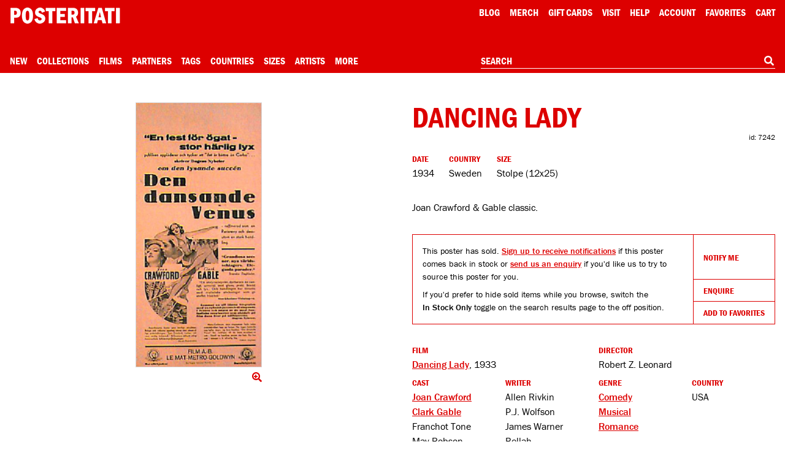

--- FILE ---
content_type: text/html; charset=utf-8
request_url: https://www.google.com/recaptcha/api2/anchor?ar=1&k=6Le_GHIaAAAAAALt4J45ZRqUPFoTLIAc8BwJZkc2&co=aHR0cHM6Ly9wb3N0ZXJpdGF0aS5jb206NDQz&hl=en&v=PoyoqOPhxBO7pBk68S4YbpHZ&size=invisible&anchor-ms=20000&execute-ms=30000&cb=rr2wxoup81pk
body_size: 48638
content:
<!DOCTYPE HTML><html dir="ltr" lang="en"><head><meta http-equiv="Content-Type" content="text/html; charset=UTF-8">
<meta http-equiv="X-UA-Compatible" content="IE=edge">
<title>reCAPTCHA</title>
<style type="text/css">
/* cyrillic-ext */
@font-face {
  font-family: 'Roboto';
  font-style: normal;
  font-weight: 400;
  font-stretch: 100%;
  src: url(//fonts.gstatic.com/s/roboto/v48/KFO7CnqEu92Fr1ME7kSn66aGLdTylUAMa3GUBHMdazTgWw.woff2) format('woff2');
  unicode-range: U+0460-052F, U+1C80-1C8A, U+20B4, U+2DE0-2DFF, U+A640-A69F, U+FE2E-FE2F;
}
/* cyrillic */
@font-face {
  font-family: 'Roboto';
  font-style: normal;
  font-weight: 400;
  font-stretch: 100%;
  src: url(//fonts.gstatic.com/s/roboto/v48/KFO7CnqEu92Fr1ME7kSn66aGLdTylUAMa3iUBHMdazTgWw.woff2) format('woff2');
  unicode-range: U+0301, U+0400-045F, U+0490-0491, U+04B0-04B1, U+2116;
}
/* greek-ext */
@font-face {
  font-family: 'Roboto';
  font-style: normal;
  font-weight: 400;
  font-stretch: 100%;
  src: url(//fonts.gstatic.com/s/roboto/v48/KFO7CnqEu92Fr1ME7kSn66aGLdTylUAMa3CUBHMdazTgWw.woff2) format('woff2');
  unicode-range: U+1F00-1FFF;
}
/* greek */
@font-face {
  font-family: 'Roboto';
  font-style: normal;
  font-weight: 400;
  font-stretch: 100%;
  src: url(//fonts.gstatic.com/s/roboto/v48/KFO7CnqEu92Fr1ME7kSn66aGLdTylUAMa3-UBHMdazTgWw.woff2) format('woff2');
  unicode-range: U+0370-0377, U+037A-037F, U+0384-038A, U+038C, U+038E-03A1, U+03A3-03FF;
}
/* math */
@font-face {
  font-family: 'Roboto';
  font-style: normal;
  font-weight: 400;
  font-stretch: 100%;
  src: url(//fonts.gstatic.com/s/roboto/v48/KFO7CnqEu92Fr1ME7kSn66aGLdTylUAMawCUBHMdazTgWw.woff2) format('woff2');
  unicode-range: U+0302-0303, U+0305, U+0307-0308, U+0310, U+0312, U+0315, U+031A, U+0326-0327, U+032C, U+032F-0330, U+0332-0333, U+0338, U+033A, U+0346, U+034D, U+0391-03A1, U+03A3-03A9, U+03B1-03C9, U+03D1, U+03D5-03D6, U+03F0-03F1, U+03F4-03F5, U+2016-2017, U+2034-2038, U+203C, U+2040, U+2043, U+2047, U+2050, U+2057, U+205F, U+2070-2071, U+2074-208E, U+2090-209C, U+20D0-20DC, U+20E1, U+20E5-20EF, U+2100-2112, U+2114-2115, U+2117-2121, U+2123-214F, U+2190, U+2192, U+2194-21AE, U+21B0-21E5, U+21F1-21F2, U+21F4-2211, U+2213-2214, U+2216-22FF, U+2308-230B, U+2310, U+2319, U+231C-2321, U+2336-237A, U+237C, U+2395, U+239B-23B7, U+23D0, U+23DC-23E1, U+2474-2475, U+25AF, U+25B3, U+25B7, U+25BD, U+25C1, U+25CA, U+25CC, U+25FB, U+266D-266F, U+27C0-27FF, U+2900-2AFF, U+2B0E-2B11, U+2B30-2B4C, U+2BFE, U+3030, U+FF5B, U+FF5D, U+1D400-1D7FF, U+1EE00-1EEFF;
}
/* symbols */
@font-face {
  font-family: 'Roboto';
  font-style: normal;
  font-weight: 400;
  font-stretch: 100%;
  src: url(//fonts.gstatic.com/s/roboto/v48/KFO7CnqEu92Fr1ME7kSn66aGLdTylUAMaxKUBHMdazTgWw.woff2) format('woff2');
  unicode-range: U+0001-000C, U+000E-001F, U+007F-009F, U+20DD-20E0, U+20E2-20E4, U+2150-218F, U+2190, U+2192, U+2194-2199, U+21AF, U+21E6-21F0, U+21F3, U+2218-2219, U+2299, U+22C4-22C6, U+2300-243F, U+2440-244A, U+2460-24FF, U+25A0-27BF, U+2800-28FF, U+2921-2922, U+2981, U+29BF, U+29EB, U+2B00-2BFF, U+4DC0-4DFF, U+FFF9-FFFB, U+10140-1018E, U+10190-1019C, U+101A0, U+101D0-101FD, U+102E0-102FB, U+10E60-10E7E, U+1D2C0-1D2D3, U+1D2E0-1D37F, U+1F000-1F0FF, U+1F100-1F1AD, U+1F1E6-1F1FF, U+1F30D-1F30F, U+1F315, U+1F31C, U+1F31E, U+1F320-1F32C, U+1F336, U+1F378, U+1F37D, U+1F382, U+1F393-1F39F, U+1F3A7-1F3A8, U+1F3AC-1F3AF, U+1F3C2, U+1F3C4-1F3C6, U+1F3CA-1F3CE, U+1F3D4-1F3E0, U+1F3ED, U+1F3F1-1F3F3, U+1F3F5-1F3F7, U+1F408, U+1F415, U+1F41F, U+1F426, U+1F43F, U+1F441-1F442, U+1F444, U+1F446-1F449, U+1F44C-1F44E, U+1F453, U+1F46A, U+1F47D, U+1F4A3, U+1F4B0, U+1F4B3, U+1F4B9, U+1F4BB, U+1F4BF, U+1F4C8-1F4CB, U+1F4D6, U+1F4DA, U+1F4DF, U+1F4E3-1F4E6, U+1F4EA-1F4ED, U+1F4F7, U+1F4F9-1F4FB, U+1F4FD-1F4FE, U+1F503, U+1F507-1F50B, U+1F50D, U+1F512-1F513, U+1F53E-1F54A, U+1F54F-1F5FA, U+1F610, U+1F650-1F67F, U+1F687, U+1F68D, U+1F691, U+1F694, U+1F698, U+1F6AD, U+1F6B2, U+1F6B9-1F6BA, U+1F6BC, U+1F6C6-1F6CF, U+1F6D3-1F6D7, U+1F6E0-1F6EA, U+1F6F0-1F6F3, U+1F6F7-1F6FC, U+1F700-1F7FF, U+1F800-1F80B, U+1F810-1F847, U+1F850-1F859, U+1F860-1F887, U+1F890-1F8AD, U+1F8B0-1F8BB, U+1F8C0-1F8C1, U+1F900-1F90B, U+1F93B, U+1F946, U+1F984, U+1F996, U+1F9E9, U+1FA00-1FA6F, U+1FA70-1FA7C, U+1FA80-1FA89, U+1FA8F-1FAC6, U+1FACE-1FADC, U+1FADF-1FAE9, U+1FAF0-1FAF8, U+1FB00-1FBFF;
}
/* vietnamese */
@font-face {
  font-family: 'Roboto';
  font-style: normal;
  font-weight: 400;
  font-stretch: 100%;
  src: url(//fonts.gstatic.com/s/roboto/v48/KFO7CnqEu92Fr1ME7kSn66aGLdTylUAMa3OUBHMdazTgWw.woff2) format('woff2');
  unicode-range: U+0102-0103, U+0110-0111, U+0128-0129, U+0168-0169, U+01A0-01A1, U+01AF-01B0, U+0300-0301, U+0303-0304, U+0308-0309, U+0323, U+0329, U+1EA0-1EF9, U+20AB;
}
/* latin-ext */
@font-face {
  font-family: 'Roboto';
  font-style: normal;
  font-weight: 400;
  font-stretch: 100%;
  src: url(//fonts.gstatic.com/s/roboto/v48/KFO7CnqEu92Fr1ME7kSn66aGLdTylUAMa3KUBHMdazTgWw.woff2) format('woff2');
  unicode-range: U+0100-02BA, U+02BD-02C5, U+02C7-02CC, U+02CE-02D7, U+02DD-02FF, U+0304, U+0308, U+0329, U+1D00-1DBF, U+1E00-1E9F, U+1EF2-1EFF, U+2020, U+20A0-20AB, U+20AD-20C0, U+2113, U+2C60-2C7F, U+A720-A7FF;
}
/* latin */
@font-face {
  font-family: 'Roboto';
  font-style: normal;
  font-weight: 400;
  font-stretch: 100%;
  src: url(//fonts.gstatic.com/s/roboto/v48/KFO7CnqEu92Fr1ME7kSn66aGLdTylUAMa3yUBHMdazQ.woff2) format('woff2');
  unicode-range: U+0000-00FF, U+0131, U+0152-0153, U+02BB-02BC, U+02C6, U+02DA, U+02DC, U+0304, U+0308, U+0329, U+2000-206F, U+20AC, U+2122, U+2191, U+2193, U+2212, U+2215, U+FEFF, U+FFFD;
}
/* cyrillic-ext */
@font-face {
  font-family: 'Roboto';
  font-style: normal;
  font-weight: 500;
  font-stretch: 100%;
  src: url(//fonts.gstatic.com/s/roboto/v48/KFO7CnqEu92Fr1ME7kSn66aGLdTylUAMa3GUBHMdazTgWw.woff2) format('woff2');
  unicode-range: U+0460-052F, U+1C80-1C8A, U+20B4, U+2DE0-2DFF, U+A640-A69F, U+FE2E-FE2F;
}
/* cyrillic */
@font-face {
  font-family: 'Roboto';
  font-style: normal;
  font-weight: 500;
  font-stretch: 100%;
  src: url(//fonts.gstatic.com/s/roboto/v48/KFO7CnqEu92Fr1ME7kSn66aGLdTylUAMa3iUBHMdazTgWw.woff2) format('woff2');
  unicode-range: U+0301, U+0400-045F, U+0490-0491, U+04B0-04B1, U+2116;
}
/* greek-ext */
@font-face {
  font-family: 'Roboto';
  font-style: normal;
  font-weight: 500;
  font-stretch: 100%;
  src: url(//fonts.gstatic.com/s/roboto/v48/KFO7CnqEu92Fr1ME7kSn66aGLdTylUAMa3CUBHMdazTgWw.woff2) format('woff2');
  unicode-range: U+1F00-1FFF;
}
/* greek */
@font-face {
  font-family: 'Roboto';
  font-style: normal;
  font-weight: 500;
  font-stretch: 100%;
  src: url(//fonts.gstatic.com/s/roboto/v48/KFO7CnqEu92Fr1ME7kSn66aGLdTylUAMa3-UBHMdazTgWw.woff2) format('woff2');
  unicode-range: U+0370-0377, U+037A-037F, U+0384-038A, U+038C, U+038E-03A1, U+03A3-03FF;
}
/* math */
@font-face {
  font-family: 'Roboto';
  font-style: normal;
  font-weight: 500;
  font-stretch: 100%;
  src: url(//fonts.gstatic.com/s/roboto/v48/KFO7CnqEu92Fr1ME7kSn66aGLdTylUAMawCUBHMdazTgWw.woff2) format('woff2');
  unicode-range: U+0302-0303, U+0305, U+0307-0308, U+0310, U+0312, U+0315, U+031A, U+0326-0327, U+032C, U+032F-0330, U+0332-0333, U+0338, U+033A, U+0346, U+034D, U+0391-03A1, U+03A3-03A9, U+03B1-03C9, U+03D1, U+03D5-03D6, U+03F0-03F1, U+03F4-03F5, U+2016-2017, U+2034-2038, U+203C, U+2040, U+2043, U+2047, U+2050, U+2057, U+205F, U+2070-2071, U+2074-208E, U+2090-209C, U+20D0-20DC, U+20E1, U+20E5-20EF, U+2100-2112, U+2114-2115, U+2117-2121, U+2123-214F, U+2190, U+2192, U+2194-21AE, U+21B0-21E5, U+21F1-21F2, U+21F4-2211, U+2213-2214, U+2216-22FF, U+2308-230B, U+2310, U+2319, U+231C-2321, U+2336-237A, U+237C, U+2395, U+239B-23B7, U+23D0, U+23DC-23E1, U+2474-2475, U+25AF, U+25B3, U+25B7, U+25BD, U+25C1, U+25CA, U+25CC, U+25FB, U+266D-266F, U+27C0-27FF, U+2900-2AFF, U+2B0E-2B11, U+2B30-2B4C, U+2BFE, U+3030, U+FF5B, U+FF5D, U+1D400-1D7FF, U+1EE00-1EEFF;
}
/* symbols */
@font-face {
  font-family: 'Roboto';
  font-style: normal;
  font-weight: 500;
  font-stretch: 100%;
  src: url(//fonts.gstatic.com/s/roboto/v48/KFO7CnqEu92Fr1ME7kSn66aGLdTylUAMaxKUBHMdazTgWw.woff2) format('woff2');
  unicode-range: U+0001-000C, U+000E-001F, U+007F-009F, U+20DD-20E0, U+20E2-20E4, U+2150-218F, U+2190, U+2192, U+2194-2199, U+21AF, U+21E6-21F0, U+21F3, U+2218-2219, U+2299, U+22C4-22C6, U+2300-243F, U+2440-244A, U+2460-24FF, U+25A0-27BF, U+2800-28FF, U+2921-2922, U+2981, U+29BF, U+29EB, U+2B00-2BFF, U+4DC0-4DFF, U+FFF9-FFFB, U+10140-1018E, U+10190-1019C, U+101A0, U+101D0-101FD, U+102E0-102FB, U+10E60-10E7E, U+1D2C0-1D2D3, U+1D2E0-1D37F, U+1F000-1F0FF, U+1F100-1F1AD, U+1F1E6-1F1FF, U+1F30D-1F30F, U+1F315, U+1F31C, U+1F31E, U+1F320-1F32C, U+1F336, U+1F378, U+1F37D, U+1F382, U+1F393-1F39F, U+1F3A7-1F3A8, U+1F3AC-1F3AF, U+1F3C2, U+1F3C4-1F3C6, U+1F3CA-1F3CE, U+1F3D4-1F3E0, U+1F3ED, U+1F3F1-1F3F3, U+1F3F5-1F3F7, U+1F408, U+1F415, U+1F41F, U+1F426, U+1F43F, U+1F441-1F442, U+1F444, U+1F446-1F449, U+1F44C-1F44E, U+1F453, U+1F46A, U+1F47D, U+1F4A3, U+1F4B0, U+1F4B3, U+1F4B9, U+1F4BB, U+1F4BF, U+1F4C8-1F4CB, U+1F4D6, U+1F4DA, U+1F4DF, U+1F4E3-1F4E6, U+1F4EA-1F4ED, U+1F4F7, U+1F4F9-1F4FB, U+1F4FD-1F4FE, U+1F503, U+1F507-1F50B, U+1F50D, U+1F512-1F513, U+1F53E-1F54A, U+1F54F-1F5FA, U+1F610, U+1F650-1F67F, U+1F687, U+1F68D, U+1F691, U+1F694, U+1F698, U+1F6AD, U+1F6B2, U+1F6B9-1F6BA, U+1F6BC, U+1F6C6-1F6CF, U+1F6D3-1F6D7, U+1F6E0-1F6EA, U+1F6F0-1F6F3, U+1F6F7-1F6FC, U+1F700-1F7FF, U+1F800-1F80B, U+1F810-1F847, U+1F850-1F859, U+1F860-1F887, U+1F890-1F8AD, U+1F8B0-1F8BB, U+1F8C0-1F8C1, U+1F900-1F90B, U+1F93B, U+1F946, U+1F984, U+1F996, U+1F9E9, U+1FA00-1FA6F, U+1FA70-1FA7C, U+1FA80-1FA89, U+1FA8F-1FAC6, U+1FACE-1FADC, U+1FADF-1FAE9, U+1FAF0-1FAF8, U+1FB00-1FBFF;
}
/* vietnamese */
@font-face {
  font-family: 'Roboto';
  font-style: normal;
  font-weight: 500;
  font-stretch: 100%;
  src: url(//fonts.gstatic.com/s/roboto/v48/KFO7CnqEu92Fr1ME7kSn66aGLdTylUAMa3OUBHMdazTgWw.woff2) format('woff2');
  unicode-range: U+0102-0103, U+0110-0111, U+0128-0129, U+0168-0169, U+01A0-01A1, U+01AF-01B0, U+0300-0301, U+0303-0304, U+0308-0309, U+0323, U+0329, U+1EA0-1EF9, U+20AB;
}
/* latin-ext */
@font-face {
  font-family: 'Roboto';
  font-style: normal;
  font-weight: 500;
  font-stretch: 100%;
  src: url(//fonts.gstatic.com/s/roboto/v48/KFO7CnqEu92Fr1ME7kSn66aGLdTylUAMa3KUBHMdazTgWw.woff2) format('woff2');
  unicode-range: U+0100-02BA, U+02BD-02C5, U+02C7-02CC, U+02CE-02D7, U+02DD-02FF, U+0304, U+0308, U+0329, U+1D00-1DBF, U+1E00-1E9F, U+1EF2-1EFF, U+2020, U+20A0-20AB, U+20AD-20C0, U+2113, U+2C60-2C7F, U+A720-A7FF;
}
/* latin */
@font-face {
  font-family: 'Roboto';
  font-style: normal;
  font-weight: 500;
  font-stretch: 100%;
  src: url(//fonts.gstatic.com/s/roboto/v48/KFO7CnqEu92Fr1ME7kSn66aGLdTylUAMa3yUBHMdazQ.woff2) format('woff2');
  unicode-range: U+0000-00FF, U+0131, U+0152-0153, U+02BB-02BC, U+02C6, U+02DA, U+02DC, U+0304, U+0308, U+0329, U+2000-206F, U+20AC, U+2122, U+2191, U+2193, U+2212, U+2215, U+FEFF, U+FFFD;
}
/* cyrillic-ext */
@font-face {
  font-family: 'Roboto';
  font-style: normal;
  font-weight: 900;
  font-stretch: 100%;
  src: url(//fonts.gstatic.com/s/roboto/v48/KFO7CnqEu92Fr1ME7kSn66aGLdTylUAMa3GUBHMdazTgWw.woff2) format('woff2');
  unicode-range: U+0460-052F, U+1C80-1C8A, U+20B4, U+2DE0-2DFF, U+A640-A69F, U+FE2E-FE2F;
}
/* cyrillic */
@font-face {
  font-family: 'Roboto';
  font-style: normal;
  font-weight: 900;
  font-stretch: 100%;
  src: url(//fonts.gstatic.com/s/roboto/v48/KFO7CnqEu92Fr1ME7kSn66aGLdTylUAMa3iUBHMdazTgWw.woff2) format('woff2');
  unicode-range: U+0301, U+0400-045F, U+0490-0491, U+04B0-04B1, U+2116;
}
/* greek-ext */
@font-face {
  font-family: 'Roboto';
  font-style: normal;
  font-weight: 900;
  font-stretch: 100%;
  src: url(//fonts.gstatic.com/s/roboto/v48/KFO7CnqEu92Fr1ME7kSn66aGLdTylUAMa3CUBHMdazTgWw.woff2) format('woff2');
  unicode-range: U+1F00-1FFF;
}
/* greek */
@font-face {
  font-family: 'Roboto';
  font-style: normal;
  font-weight: 900;
  font-stretch: 100%;
  src: url(//fonts.gstatic.com/s/roboto/v48/KFO7CnqEu92Fr1ME7kSn66aGLdTylUAMa3-UBHMdazTgWw.woff2) format('woff2');
  unicode-range: U+0370-0377, U+037A-037F, U+0384-038A, U+038C, U+038E-03A1, U+03A3-03FF;
}
/* math */
@font-face {
  font-family: 'Roboto';
  font-style: normal;
  font-weight: 900;
  font-stretch: 100%;
  src: url(//fonts.gstatic.com/s/roboto/v48/KFO7CnqEu92Fr1ME7kSn66aGLdTylUAMawCUBHMdazTgWw.woff2) format('woff2');
  unicode-range: U+0302-0303, U+0305, U+0307-0308, U+0310, U+0312, U+0315, U+031A, U+0326-0327, U+032C, U+032F-0330, U+0332-0333, U+0338, U+033A, U+0346, U+034D, U+0391-03A1, U+03A3-03A9, U+03B1-03C9, U+03D1, U+03D5-03D6, U+03F0-03F1, U+03F4-03F5, U+2016-2017, U+2034-2038, U+203C, U+2040, U+2043, U+2047, U+2050, U+2057, U+205F, U+2070-2071, U+2074-208E, U+2090-209C, U+20D0-20DC, U+20E1, U+20E5-20EF, U+2100-2112, U+2114-2115, U+2117-2121, U+2123-214F, U+2190, U+2192, U+2194-21AE, U+21B0-21E5, U+21F1-21F2, U+21F4-2211, U+2213-2214, U+2216-22FF, U+2308-230B, U+2310, U+2319, U+231C-2321, U+2336-237A, U+237C, U+2395, U+239B-23B7, U+23D0, U+23DC-23E1, U+2474-2475, U+25AF, U+25B3, U+25B7, U+25BD, U+25C1, U+25CA, U+25CC, U+25FB, U+266D-266F, U+27C0-27FF, U+2900-2AFF, U+2B0E-2B11, U+2B30-2B4C, U+2BFE, U+3030, U+FF5B, U+FF5D, U+1D400-1D7FF, U+1EE00-1EEFF;
}
/* symbols */
@font-face {
  font-family: 'Roboto';
  font-style: normal;
  font-weight: 900;
  font-stretch: 100%;
  src: url(//fonts.gstatic.com/s/roboto/v48/KFO7CnqEu92Fr1ME7kSn66aGLdTylUAMaxKUBHMdazTgWw.woff2) format('woff2');
  unicode-range: U+0001-000C, U+000E-001F, U+007F-009F, U+20DD-20E0, U+20E2-20E4, U+2150-218F, U+2190, U+2192, U+2194-2199, U+21AF, U+21E6-21F0, U+21F3, U+2218-2219, U+2299, U+22C4-22C6, U+2300-243F, U+2440-244A, U+2460-24FF, U+25A0-27BF, U+2800-28FF, U+2921-2922, U+2981, U+29BF, U+29EB, U+2B00-2BFF, U+4DC0-4DFF, U+FFF9-FFFB, U+10140-1018E, U+10190-1019C, U+101A0, U+101D0-101FD, U+102E0-102FB, U+10E60-10E7E, U+1D2C0-1D2D3, U+1D2E0-1D37F, U+1F000-1F0FF, U+1F100-1F1AD, U+1F1E6-1F1FF, U+1F30D-1F30F, U+1F315, U+1F31C, U+1F31E, U+1F320-1F32C, U+1F336, U+1F378, U+1F37D, U+1F382, U+1F393-1F39F, U+1F3A7-1F3A8, U+1F3AC-1F3AF, U+1F3C2, U+1F3C4-1F3C6, U+1F3CA-1F3CE, U+1F3D4-1F3E0, U+1F3ED, U+1F3F1-1F3F3, U+1F3F5-1F3F7, U+1F408, U+1F415, U+1F41F, U+1F426, U+1F43F, U+1F441-1F442, U+1F444, U+1F446-1F449, U+1F44C-1F44E, U+1F453, U+1F46A, U+1F47D, U+1F4A3, U+1F4B0, U+1F4B3, U+1F4B9, U+1F4BB, U+1F4BF, U+1F4C8-1F4CB, U+1F4D6, U+1F4DA, U+1F4DF, U+1F4E3-1F4E6, U+1F4EA-1F4ED, U+1F4F7, U+1F4F9-1F4FB, U+1F4FD-1F4FE, U+1F503, U+1F507-1F50B, U+1F50D, U+1F512-1F513, U+1F53E-1F54A, U+1F54F-1F5FA, U+1F610, U+1F650-1F67F, U+1F687, U+1F68D, U+1F691, U+1F694, U+1F698, U+1F6AD, U+1F6B2, U+1F6B9-1F6BA, U+1F6BC, U+1F6C6-1F6CF, U+1F6D3-1F6D7, U+1F6E0-1F6EA, U+1F6F0-1F6F3, U+1F6F7-1F6FC, U+1F700-1F7FF, U+1F800-1F80B, U+1F810-1F847, U+1F850-1F859, U+1F860-1F887, U+1F890-1F8AD, U+1F8B0-1F8BB, U+1F8C0-1F8C1, U+1F900-1F90B, U+1F93B, U+1F946, U+1F984, U+1F996, U+1F9E9, U+1FA00-1FA6F, U+1FA70-1FA7C, U+1FA80-1FA89, U+1FA8F-1FAC6, U+1FACE-1FADC, U+1FADF-1FAE9, U+1FAF0-1FAF8, U+1FB00-1FBFF;
}
/* vietnamese */
@font-face {
  font-family: 'Roboto';
  font-style: normal;
  font-weight: 900;
  font-stretch: 100%;
  src: url(//fonts.gstatic.com/s/roboto/v48/KFO7CnqEu92Fr1ME7kSn66aGLdTylUAMa3OUBHMdazTgWw.woff2) format('woff2');
  unicode-range: U+0102-0103, U+0110-0111, U+0128-0129, U+0168-0169, U+01A0-01A1, U+01AF-01B0, U+0300-0301, U+0303-0304, U+0308-0309, U+0323, U+0329, U+1EA0-1EF9, U+20AB;
}
/* latin-ext */
@font-face {
  font-family: 'Roboto';
  font-style: normal;
  font-weight: 900;
  font-stretch: 100%;
  src: url(//fonts.gstatic.com/s/roboto/v48/KFO7CnqEu92Fr1ME7kSn66aGLdTylUAMa3KUBHMdazTgWw.woff2) format('woff2');
  unicode-range: U+0100-02BA, U+02BD-02C5, U+02C7-02CC, U+02CE-02D7, U+02DD-02FF, U+0304, U+0308, U+0329, U+1D00-1DBF, U+1E00-1E9F, U+1EF2-1EFF, U+2020, U+20A0-20AB, U+20AD-20C0, U+2113, U+2C60-2C7F, U+A720-A7FF;
}
/* latin */
@font-face {
  font-family: 'Roboto';
  font-style: normal;
  font-weight: 900;
  font-stretch: 100%;
  src: url(//fonts.gstatic.com/s/roboto/v48/KFO7CnqEu92Fr1ME7kSn66aGLdTylUAMa3yUBHMdazQ.woff2) format('woff2');
  unicode-range: U+0000-00FF, U+0131, U+0152-0153, U+02BB-02BC, U+02C6, U+02DA, U+02DC, U+0304, U+0308, U+0329, U+2000-206F, U+20AC, U+2122, U+2191, U+2193, U+2212, U+2215, U+FEFF, U+FFFD;
}

</style>
<link rel="stylesheet" type="text/css" href="https://www.gstatic.com/recaptcha/releases/PoyoqOPhxBO7pBk68S4YbpHZ/styles__ltr.css">
<script nonce="m3zipmghanHWHFBtUR-leg" type="text/javascript">window['__recaptcha_api'] = 'https://www.google.com/recaptcha/api2/';</script>
<script type="text/javascript" src="https://www.gstatic.com/recaptcha/releases/PoyoqOPhxBO7pBk68S4YbpHZ/recaptcha__en.js" nonce="m3zipmghanHWHFBtUR-leg">
      
    </script></head>
<body><div id="rc-anchor-alert" class="rc-anchor-alert"></div>
<input type="hidden" id="recaptcha-token" value="[base64]">
<script type="text/javascript" nonce="m3zipmghanHWHFBtUR-leg">
      recaptcha.anchor.Main.init("[\x22ainput\x22,[\x22bgdata\x22,\x22\x22,\[base64]/[base64]/MjU1Ong/[base64]/[base64]/[base64]/[base64]/[base64]/[base64]/[base64]/[base64]/[base64]/[base64]/[base64]/[base64]/[base64]/[base64]/[base64]\\u003d\x22,\[base64]\x22,\x22w71OwpvDnsOdwrgpGiHDugIaw7EOM8O2SE1vXcKRwo9KTcONwr/DosOACmTCosKvw4zCggbDhcKnw73Dh8K4wqEewqpycXxUw6LCqwtbfMKGw6PCicK/YsOmw4rDgMKSwolWQHR1DsKrAMKIwp0THMOiIMOHMMOmw5HDumPCvGzDqcKYwqTChsKOwodGfMO4wqvDuUcMPR3Cmygew6spwoUBwpbCkl7CjsOjw53Dsmt/wrrCqcO4CT/Cm8OHw5JEwrrCkQ9ow5tOwqgfw7pcw5HDnsO4XMOSwrw6wrtzBcK6CcOiSCXCpELDnsO+UsKMbsK/wrZTw61hKsO1w6cpwrdow4w7P8Kew6/CtsOFSUsNw4M6wrzDjsOvF8OLw7HCsMKkwodIwpLDoMKmw6LDlsOICAYgwrtvw6gKBg5Mw4Z4OsOdGMOLwppywq1+wq3CvsKtwrE8JMKywpXCrsKbB27DrcK9aTFQw5B8Gl/CncO6McOhwqLDmMKkw7rDpgU4w5vCs8KrwoILw6jCkQLCm8OIwrLCusKDwqchCyXCsFBIasOuVsKwaMKCHcOeXsO7w7tAEAXDs8KsbMOWeRF3A8K1w6YLw63Cn8Kwwqcww7fDmcO7w7/Dr2dsQx5aVDx0ES7Dl8OZw7DCrcO8TTxEADnCnsKGKk15w75ZS1hYw7QDQy9YFsK9w7/CojMjaMOmWcObY8K2w6NLw7PDrTB6w5vDpsO0S8KWFcKICcO/wpwHVSDCk0TCgMKnVMOdARvDlUMqNC1ZwoQww6TDqcKpw7tzf8OQwqhzw7/[base64]/DksOxw6IfahLCkWHCgl4Hwq9dT8KZB8KFP17Dv8K3woIawqZbZFXCo3vCmcK8Gy5oAQwbKk3ClMKxwp45w5rClcKTwpwgPTczP08GY8O1LcOow515T8KKw7kYwqRLw7nDiSPDgArCgsKbbX0sw4/ClTdYw6LDjsKDw5wdw79BGMKkwog3BsKUw5gEw5rDhMKUH8K7w6PDpcOle8K1D8KjeMOHFQ3CnyLDoBZ3w6LCthdQJm7CoMOYBMOzw6djwpw6cMONwo/DucKiVxjCrTZawqnDrCjDqm0Ywpxsw5DCrX0LQSZlw7rDt0tzwqzDrMK+woMCwpgjw6LCtsKaSxoZIgbDuUFQCcO7eMOXY3jCucOTZw1bw7PDkMO1w4fDgkfDp8KsZ2U4wrN8wqbCpG/DnMOZw6fCmMOjwp3Do8OkwodaXcKiNGZNwrIza1Bxw7srwrbCg8Oqw4szVcKvIcOCRsKuJX/CvX/DjzEIw6DCjcOAYyQVWkrDrQ0tF0bCsMK+a0HDiAvDoybCpn4Lw6pxcQjCkMOmccKywpDCjcKdw63Cu3lwAcKAfxPDl8Knw7vDjCfCrhHCiMOWeMOhdsKaw4xEwpfCgCVWSV1Rw59JwqplG29bU39Aw6oPw4RBw6XDrW4+M0bCmcKFw455w60yw4/CusKLwrvDqsK8bMO0bhl8wqd1wokGw5Mww4EJwqnDlxPCh1TDiMOZw5phamRGwovDrMOlSMOrU1Q4wrIMbyAMfsOpWTU2acOtCMOMw6DDjMKLd0LCkMKVaFBba1gJw6vDmS/CklLDnVY2WcKxWCfDjl9mTcKgEcOJB8OPw4DDmsKfH2kyw6PCksOow6saGjtQXCvCqRt9w6LCrMKwXXbCrngcJFDDjQ/DiMKpOV9qJ1vCi2J2w5RZwp7CpsOAwofDsnXDo8KEFsOIw7rCigI+wrDCpn/[base64]/woFCTMKwMMO0wpZNw6gyesOCRMKswqxzwr3CiUjCgsKNwqgkYsKgw5hoTFfCpUpkMMObRsO6I8O6Z8KdQkfDjQrDvXrDhkfDrBjDo8OHw51lwoV8wonCrcKGw6HCp1Fqw6YBKsKvwq7DrMKxwpfCpRoTeMKgc8KQw5kYCC3DpcO+wqg/[base64]/DlMO8wrzDp2s3RgTDpE8Jwo/[base64]/CmcOtwrvDn8Kxw7DDpmF5wqRjXxcOw55FSRUJHWbDkMOoJG3CpmTChkfCksOzB0fCvsKRMSzCqVzCgX1QJcODwrTDqDTDu08mHE7Dtn/DrsKCwr8gOWgMcMOhBcKPwoPCmsO4PQLDqDHDtcOHB8OWwrHDksK5dDfDsn7Cn1xCwozCpcKvKcO0IGltOX3DosK4YcONdsKCSUvCvsOLI8KzXSnCqRLDtMOtMMOjwqZdwqHCvsO/w4HDsho5L1fDlDIvwrTCtMK7XMKiwoTDtQ3CuMK8wrTDgcKNe17CgcOkCWsewo4bKH/Cs8OJw4TDt8O3bUVjw4AIw43DpX1Lw5k8WlfCjS5Fwp/DgE3DvgLDssKOambDtsKPwqrDrMOCw44GcXMBwrAFSsO2bcOYWmXCssKiw7LCscOZP8OPwp4gAsOAwojCpsKKw6lIJcKbXcK/eQrCusOvwp17wpJTwqnDqnPCv8Kbw6XCgTLDn8Kiwp/DvMKcMsOkf09Cw67Cmi0rbMOKwrPDt8KBwq7CgsOZS8KJw7HDi8K/L8OHwovDqMO9wp/CtXILKxUqw5nCnkLCkFICw4MpFmt5wocHYsOdwokjwq3Dl8KHKcKEIWBMaXbDuMOLBV8GTMOxwrdtI8KLw4XCimwnacO5IMOLw5rCiyvDusONwolnLcKewoPDvwRYwp3CrsOZwrkuIz5XdMO8eA/ClnE6wpYgw4jCjiHCig/DiMOiw4kTwp3DiHbClMKxw7zCgDzDp8KGa8Oow6EkQjbCjcKxVxgCw6Bpw4HCrsKBw43DmMKnRcKSwpxBYBrDmMOUScKlb8OWLsO3wr3CtxjClsK9w4PDslVoGFYewrlsQgnDiMKFU3Z3NUBGwrp/w7TDjMO3Eg3DgsO/CkHCucO9w4HCjgPCscKTYsKAVsKcwqhLwqQWw5/Dqz7CkXvCtsOWw75rQmRSM8KUw5/DkVzDl8OxDBjDl0AawpjClcOswo4VwpvCqcOKwqDDlRrDiXQicVjCtRkFIcKpSsKZw5MYSsKTF8OjQHALw73Ds8O4Xk7DksKLwoApeUnDlcOWw5lRwrMlD8OVI8KcTT/Cr00/A8KBw4/[base64]/w77DggBRwrQ5GMOgwpzCplXCp8OORMODw77Cpyc9dxHDrMOawrvDllQKMA/DvMKOZcOgw71fwqzDn8KHRXjCombDhj3Cq8OswrbDukBDDMOQLsOABsKCwpJ6wprCglTDjcK+w5QcKcKET8Khd8K/csK4w65cw5J5wrMqDMO5w7zDu8Oaw5FcwozDqsOLw5FRwpIUwrInw4LDnlpJw58Xw4XDrsKIwqvCixTCq1nCjwTDnFvDnMOIwofDsMKpwpZOPwADGwhMc3PDgSjDvsOtw4vDm8KrW8Kxw5FBLR3CvnI0DQ/DmVNuZsOyMsOrA2nCjVzDmwrChlLDqwDCv8ONIyZrwrfDjMOLI3zCr8KmMsOjwq53wrTDmcOiwpbCsMKUw6vCscO2CsK6DX3DvMK3XnYPw4nCmjnClcKZVcOlwrJ5w5PDtsOtw5IGwofCsEIvJ8O/[base64]/DiMKvcDnCpMKPwqnDhEDDnBfDlwEsw7VVP8OeVsOHwqjCgj/Cr8O6w69ub8KRwpDCmsODRUYlwqTDlS7ChsKkw74qwrkdL8OGHMKuHMKMaTUdw5dzFsKfw7LCv0TCqkNLw4PCjcKmc8OYw6EzX8KXUmERwqFNw4MIYsK/N8KKUsO+R2BEwp/Ck8OtHGpPZE8IQ2h6SjXDjENdUcOtSsOywo/[base64]/CpTA5LT/[base64]/TkvDpx/DoiHCjFzDljXDu2Q8w7zDoh3DiMOdw7TCnj/Co8O1ThZvwrFfw5Aiwo7DpsKsVAphw4cywp96T8OPQ8OJW8O5elhoXsOpLATDlcKGY8KkLxllwq/Cn8OTw6/Dh8O/B18mwoU3EBnCs0zDr8OlUMKEw6rDn2jDh8Onw5Zow486wpJTwpxiwrPClyxXwpkLTxQ+wp/DtcKCwqfCocKtwrzDvcKZw5I7R34uYcKVw6tTTH9tTCpqan7DqMK/w5YHFsOlwpw4R8K9BFHCnw/CqMKjwrPDoUskw6rCvQFHP8KXw4/ClXIJBsOLQHLCqcKLw53DrMOkLMOtYsKbwp/CkBrDtjxfGDLDssKxAsK1wpHChGbDk8Klw5RJw7TCk27CnVXCnMOfKsOcw4cUUMOWw4zDosOuw5F4wpbDijXChBBoYgUfLUU2ZcOQVn3Cii7DrsOGwofDj8O1w5Vzw67CsC5XwqFawpjDtMKdZDAcGsK4csONQ8OXwprDjMOuw7zCm1/[base64]/DoMOmUFzDoWJ2w7fDmzEHwqAVHVHDsBVGw4pNJiXDpUrDrXHCkgJIeH5PAMOZw74BJ8KlTHHDl8Ohw4vCssOsZsONOsKBwoPDmHnDmMKdWzcawqXDqn3Dk8KJLcKNEcKMw5XCt8KiDcOIwrrCrcOndsKUw6/[base64]/aHTDi8KJwqFyVkQ/aVZCQXvDtsKgQisAKS9iRcOZFMO8DMKRdz3CoMOBAxfCjMKhIcKFw5zDkEJrAxM0wqA9V8O/w6/CkzNXJMKcWhbDs8OxwqVlw5M6F8OXFiLCoxjCjgB2w6I+w5zDmMKSw43CgH8fIAV7XsONEcO6KsOqw5zDtwxiwo/CpsO5UDUdIsKjYsKZwpnCosOLDBvDusKewoQ/w5gMTgXDrcKCSQbCp0pkw4HCgsKiUcKeworDmW8ww5/Ci8K6XsOFaMOow4UpNknCoRE5Q1xAw5rCnSAcBsKww6fCgh7DrMOmwqgoP1jCqX3Cq8O4wol+IHFawq8Gb0rCp0zCsMOCdQcQwpPCpDh7YRskRlshZ0zCtg9jw6Fsw7xLBcOFw7NydMKeV8KVwoR9wo0ffQ87w6zDm25bw6Z1LsOow503wqfDnFfCvTY0RMOww4B/wq9BQsK/wrrDlSrDlQ3Dg8KVw4TDnkdJThhhw7TDml0pwqjCvRvCjn3CrGEbw7pmQ8KEw7ILwr18wqdnOcKmw5XDhMKpw4ZOXU/DncOvEiYMHcKDc8OJAjrDg8O6B8KDNC5ZO8KydH/CpsO0w7fDscOOJgzDusO0w6TDnsKZPztjwqrCg2nCo2gXw68YBcOtw586wqQvUMONwqPCoCTCtwwYwoHCiMKrEivDi8Oyw6gxJMKyKS7DiU7Ct8O4w7DDsA3CqcKJdSHDgybDpxN/[base64]/DicOFwq0Cwqp5woLCjy7CksKrAzTDtSNud8OKfgzDp20HeMKdwqVkPFxIWMK1w4J8OMKeGcO+GVxyHFbCh8OdScOCYn/ChsO0PjTCmybCvRYawrbCgnwNTMO8wpzDo34jPRMzwrPDg8OEfy0QH8OPQMK0w5HDvH7DnMOYaMOTwo1CwpTCmsKYw4bCokPDh0HCoMOawp/CrBXCiGbCi8O3w5smw6l3wo9hWAh5w6vDjMOqw6Mwwq/Dv8K0cMOTw5N0OMOSw50ZHybDpk5gw5oZw5cFw4plwozCgsO/fXDCr0TCuyPDrx/DtsKjwq7CrMOVWMO4ccOBQHJJw4ddw4vCiWPCg8OMCsOnwrhLw47DiARkNzrDuSbCsyRfwqXDjyhnGjTDvcKYbRNFw4p6ScKcAlHCmxJPAsKew79Qw5bDu8KzdSvCisO2wrBRP8KeYljDl0E5wqBRwod6CzVbwr/DmsOdwo8nJG08Fh3CpsOnDsKLZMOVw5BHDREfwrQXw4jCkGYcwrfDnsO8M8KLUsKqDMOacnTCrTd3VSrCv8KIw6xOQcOpw77Ds8Oidk3CkXvDusOEEcO+wpUTwqfDscO/wpnDm8OMWcOhw4zDondCQcOBwqLChsOXNFnCjEkiQsOPJnY1w6/DgsOWbWHDpHF4cMOdwrtVQHZtZiTDiMKhw4l1YcO4NWXCvn3Di8Kpw74ewod1wovCvGfDpx4mw6XDrsKZwr4NIsKfVcOnPXXCscOfFGIUwrdkCXgdYGXCq8K1w7YnR3R4H8Kvwo3CpA/DjsKcw4Ekw4tawojDtMKMOGsedcONBj/CjjHDuMOQw4hVCnLCo8KEZGLDoMKJw45Pw65/wqtBHjfDlsOgN8KJRcKwIkBzwqrCs05xFgTCun9gMMK4UzhxwqnCisKbHmfDocK1FcKlw7fCncOoNsKkwqkQw4/Dl8OhLMKIw7bCv8KIZMKZC1/CjBXDiQ8if8K9w7/[base64]/Dq8O2wrl5asKPw6HCtjw8SVbDpgvCsMOJwo01w4TCgsOCwovDlRTCr13CkSDCl8Oewpd0wrlJZMK2w7F0aDxue8KiGTRmY8Khw5F7w53CjhzDiFjDk3LDvsOxwp/Cv2jDk8KXwqLDnkjCtsOww5LCqwgmwosFw7phwo02XHQtNMOZw6sxwpjDi8Okwq3DhcKIfjjCr8OxfA0YR8Kta8O0D8K6wp14F8KVwpk1Ih/CvcK6wrHCnSt4wprDvGrDpgrCpDo1AnVhwobCt1PCpMKuRMOkwrIpF8K9P8O9wpzCnm88ZjcCOsKHwq4DwrF/w61Tw7jDh0DCsMOGw6kEw6jCsn4Ww682eMOiE2fCjMOuw4bDg1TChcK4wpjCsSlDwqxfwpQdwoZ9w4sHDsOEX0/DkGbDucOoOCLDqsKrwrvDvsKrDTF9wqXDgTpxGiLDsX7CvmUPwq00woDDrcOQWhJIwrRWZsKABkjDtkx6KsKIwoHDr3TCsMKAwrIUBQLCqEFEO17CmWcUw4jCsVJyw7LCq8KlUGbCncOdw5rDtyBaOGMkw5xENXzCv04fwqLDrMKXwoPDpi/CrMOPTW/Cll7Ch1xIFQcmwqgIQ8K/[base64]/Ct1zCp8OaO3bCosK7wobDok3DkT4Dwpk5w5DDgMKVRnpQc2LCusOkw6bCqcKySMKnZ8KiIMOrYsKJHcKcTCTCqVUFHsKlwprDicKvwqDCnXkUPcKPwpHDtMO6Xkp+wozDgcOjJV/CoEUYUivCsH4oc8KYWDLDrFByUnnCmsK2WzLCrh8dwqt+CcOie8K9w5jDvsOOw50rwrLCiQ3CsMK8wo/ClF0lw67Do8KZwpcDw65aHcOQw4AwD8ODQ3oxwovDh8OFw4JLwpRSwp3CjMKbH8OhFMOxCcKnAMOCw5IzMRfCkW3DqMOCwoEkdcO/YMKdIybDpMK1wpFuwrzCkwbDnXLCt8KAw459w6oPXsK4wovDj8O/I8KYacO7wobDl2kcw6xpVk9owoxowpkswoluU2Q3w6vCmCIPJcKTw4NAwrnDoS/[base64]/wpzDg8Oew71FXQJVwqfDrsOEMFDCr8K6HMKlw644w480HsOFAcKnIcKuw6Qzf8OpFhbCnX0edHkkw4HDh2oowozDhMKUfMKjSMO1wpTDnsO5DEnDicKlLEAvwpvCnMKyNMKfAUvDlsKdcSPCuMKFw50ywpFJwoXDssKlZlVPMMOeRFfCmlNfDMOCIE/[base64]/[base64]/Cj2VeQMODwqbDrsKxSX9Owo0pwpNww4NtUx47wqUfwo7Cnh7CncKpE2VrIsOqCWUKwoYSJlp/DiY9VgQeNsK6SMONYsO0Ly/[base64]/w6vDjsO3QcK4bxvDk0/CuyUnw7DDhcOyXhLCp8OWTMKnwoYPw47Duj4YwqwIDWIJwrnDt2LCqsO3AsO+w47Dk8OjwrLChjrCnsKxeMOwwrw3wonDrMKjw5HCgMKwT8O6X3tdTsKtbwrDghfDtcKpDcKNwo/[base64]/[base64]/[base64]/CtyhIw7wpBXjDuMOAET/DrUXDucOzNsKdw5N1w7gzFcOTwpvDvcOlBwnCthQ4MDnDiUhMwqBlw4vChmknIn3CjV8iPMKIZVlCwoh8KzZWwp/DgsK/BFBHwo5VwoNpw78oIsOhY8OZw4DDncKnwp/Ch8OGw5IZwqzCmxphwofDshrCucKSLSTChHTDucOuIsOxIwoYw5ACw7NfPk3CngVhwp1Mw6Z5HG4IbMOQEMOJUsODKMOzw743wojCncOiPnLCi34fwqohVMKnw4LDvAZHeEHDvj/DpFNsw7jCqRgvY8O9OSLCpmvCp2dkPmfCusODw6JFLMKXCcK5w5FgwoUVwqMGJF1GwqvDsMK3wojCv0hNw4PDh3Ekai10OMKIwrjCuD7Dsj0iwrbCtwMna0t4XcOnEyzCjcKewpnDhsKGZ0TCoWdFPsKswqxhdE/[base64]/wrDDvcKtw7nDosO1PytWPsKSwo/CmsOxXC/CgcOKw5/CnQ/[base64]/w4sMCiJgfH90MsOTw5zCuMO9K2/DkRU5L1klVn3CtRx1XRExXFQ8X8KMA0DDucOzNsKowrnDlcKEUlU8VxrCgMOFccOgw5nDgHvDkHvDvsOPw5fClTh+JsKZwr/CtBzCm3HCrMK4wqDDmcOIQW1zIlLCrVkzXgJeJ8ODw67DqHAPRxV2bwPDvsKwYMOXP8OBFsKQfMO2wpFCaTjDqcOpXmrCu8K3wpsEH8ODwpRtwqnCiXpMwpfDqk89I8OvdMOYf8OLRAbChX/[base64]/CusOfe8KwwqdwVQIJEMK2wodSw4jCtsOXw5V1AMKVQcO5AE7DrsKTwrbDtlLCs8KPUMOpZcO5JWAQJy0hwpdMw71ww6/DtzzCrwk0JMOCcxDDjysLH8OOwr/Cm1pCwrLCjgVJQ1HDjG/Dsmlqw5ZDS8OjMCwvw5A6AUpiwprCnU/DncOKw5wIDMO1PMKCGsKVw6NgHMKcw5LDtMOmUsKBw6jCrsOyFE/[base64]/Dj8Omw5oyX0HDrsOww53CsMO5FMKPT8K6IMOiw5XDrAfCvzLCsMOsS8KIHB/Coi9jLsOXwpAyHsOnwos9I8KywptMwoIKMMOwwqnCosKaUwdww5jCk8KMXCzCgnPDu8OGMWDCmQETZyt4w5nClwDDrRTDlWxQSl/DvG3Co0NWOxctw7HCtsOFYVvDnk58PilGRsOJwqzDq2VFw5wYw7s0w70+wrzCssK6ESPDjcKHwqg0wpjCs1IKw7phQFIOflPCpHHCmXIRw40ScsO/[base64]/CvsOXwoLDixTDvsKCw5TDosKAc2XDqUYcXMO2wr3DicKawp9zKiY3LhHCsHY/wqPDkB8Dw73CnMOXw5DChMOfwoXDnUHDkcOow57DqTLCsxrCkMOQKyIGw7xlT3PDvcOrw77CsEXCmn7DnMOiIixdwr9Sw7YgXgRWb2UiLT5eOMKTMsOVMcKLwo/CkS7CmcOOw59ebxxvBWvCsXI+w4HCrcO3w6bCmn99wpbDlAV5w4DDgiwpw6QSRMOfwqAjPMOpw748QHk1w5nDmDdWPW1yZMKBw7QdVlEpYcKHVyrDtcKTJ23CtcKtPMOJBnTDpcKAwqZLQMKxwrduwqLDsC9Uwr/CuCXDqm/Co8Obw5HCgnM7E8Ocw49XRTXCh8OtElAfwpAIHcODEh9McsOSwrtHYsKxw4/DoFnCg8KwwqIRwr5dZ8O/[base64]/Dv8Kdw45MVVLDl8KPJTLCpsKMwrh9dhRXw5BJJMKkw43Cl8OIJHsOwpYpVsKnwrh+KQUdw4hNehDDnMKdZSfDoEESbsOLwrLCoMOQw7nDhsOcwrktw5TDgcKswopxw5DDpMO0wo/CtcOzUzYSw67CtcOVwpbDrSMXICduw4rDjcOOOkDDqmTDjcOlSnjCu8OWYsKBw7vDlMORw5zChMOJwoN6w715wqlew6DDhVPCl3XDs3TDs8K1w6DDiTZzwpVDbsK1GcKcAcO/wo7CmcK/KcOkwq5wFilRD8KGG8KQw5oEwr59XcK6wpsFajNhw5BzQ8KpwrY2w4DDuEF8QQLDtcO2wrbDo8O9BzbCrMODwr0OwpV5w49fP8ODTWdqJcOYbcK1BMOdKznCsGkdw6zDnkIsw51jwqoPw57CkWIdGcKpwrLDj1Akw7/CghzCksKgSFLDmMOiL2d/eV8UAsKQwqDDqHPCusObw4jDvHHDnMOjZC/DvyBXwqZHw5o3wpjCjcKowqVXOMOUY0rCvjXCp0vCqDzCmgAQw6vCk8OVIg5LwrAMRMORwqYSUcOPW05JRsOcPcO7fcKtwofCrHvDt3MWVMOkZ0jCpMKOwp7DkGpowrxwEcO2NcOpw5TDqSVfw6XDinFew4zCiMKywq3Do8O7w6/ColzDkC4Dw7/CiTfCkcKlFGI7w7nDgMKVKnjClMKLw7k0DFjDimPCvcKiwrDDi0w4w7bChUHChsOVw5RXwocZw6vCjSAqNMO4w73DkU5+HcKaTMOyFzLDlcOxUDLDlsKOwrAIwoYVDUbCr8OJwpYMZcOKwqEnb8OtSsO1M8OoEBVcw4oQwoBiw5nDlUvCqR/CoMOrw4jCtcKzGsKnw7bCpD3DlMOCU8O/eE9xNzsDJMKzwqjCriY7w5nCqFbCjgnCriNfwprDqsK6w4tgM2kBw7LCkkPDsMKQP09vw7MePsKRw5IewpdSw7fDv07DiFJ8w5tjwrkKw5PDisOGwqnDkcKLw6smMcKXw6LCnizDrsOIWUHClXzCrcOFMSLCisOjSnLCgMO/wr0RDQI6w6vDrmIXA8OyS8O+w5/[base64]/[base64]/CriDCscOnesOFISHDoMO/wpcNw70+wrTCi0HDrhspw7oBF33DoSUEQ8ONwrzDvgsEw43Cl8KASGw/wrbCgMOuw6TCocOCWRxOwolXwrrCqzARSgjDgT/ClcOIwrTCnBlOP8KhN8OLw4LDr1DCrHjCp8KNPgozw7NhE0DDi8OTCcOow7HDq1fCu8Kmw6IHSl55w4TCkMO2wq07w4TDvnnCmgTDmFo8w6PDr8KOwo/[base64]/w7RTwpHCicOpw4XCqG1SYwXDnsKUwpjDjGRhw4NrwpfDiVdmwp/[base64]/XSU3asK7G8ORw7jCpcKDwr1jMsKJVcOZw6ZIw6DDnMKXAUzDizEjwoZpOnF/w6bDjRjChMOnWnFbwqMBEkzDpcOwwrnChMOzwo/CpMKiwrHDuAkcwrrChWzCssKzwrkDQAvCg8OywpPCvsKGwqdGwofCtyMmSznDoxTCpWMjbWbCvB0AwpbCgFILBMO9EnJQfsKSwofDisOiw4DDqWkKbMK0I8K3O8O4w70hLMKeHMOnwpnDlF7CmsOJwoVawqHChxQxL2DCo8O/[base64]/[base64]/Dqlk8w7vClkEtQ8O6QGVjwpXCjsKpw6nCj8KjOHzDvTYTKsOgLMKvT8Odw5JOLh/DmMOcw5TDj8OnwqvClcKgw40rS8K4wqnCgMOaJS7Cv8KkIsOKw7Brw4TCj8OIwqgkE8O1ZcO6wqQKwrbCisKeSEDCo8KFw4jDq3g7wqoMGsK/woNuX1XDvcKUAhliw4LCnxxCwp7DthLCuTbDjBDCkidowofDi8KfwojCksO+wocxTsKqe8KOV8K9SBLCpcK9BzU7woHDmmJ7wqMzIjsgBlMWw5LCuMOYwqTDlMOkwqBew58YPg9uwow7bh/ChMKdw7fDn8K+wqTDgg/DtFAxw7LCvcOTNMKSZg3Dt3nDhlXDusKmRBosb2vCn0PDrcKqwoE3Uyhqw5jDjDoCTkLCrmfCh1ApUyTCpsKrX8O1YgtQwpJvHMOpw6AoQGwDHcOow5DDuMKICxANw7fDh8KqF3wge8ODDsOhXyTCvWkBw5vDucK2wpEbAwrDl8OpDMKPGGbCvz/Dn8K4RDV5FzDCl8KywpAswqwiOcKxVMOww6LCtsKmf2NnwoZqVMOuJsKyw7nDokEbOcKvwpUwEgoMV8O8wp/[base64]/w5kyS8OOMcKpwpp5EsO4w7TCp8Klfz9Qw7pyw5DDriNcw6TDmsKCKBzDmsKzw4E4PsOTEsKYwozDkcKNLcOIUyluwpowfcOsf8Kzw6fDhDlkwopHQydLwo/DtsKaCsOTw4Icw73Dg8Ksw5zCtQFYa8KdUcOxOSzDonDCmMO1wo3Ds8KWwrHDkMO6JnBRwpZmVghqWcODdmLDhsOgTcO+EcKgw7rCpzHDngYKw4Vjw6Jdw7/DlWNkTcOIwojCkAhdw75qQ8K/[base64]/DjsOjFDDCug8XGUFAwqDDisKEE8KIHsKnFmDDrcK/[base64]/DtMKZwqDDqMKpw6LDk8ObFEl+b09/wo7Ckg1DWMKePcOsAsK6wpk3wojDoDhwwqdVw552wphET1AHw65IaUY5O8KhBcOxYVsLw4XCt8OFw6zDkU0KcsKfATzCkMKFTsK7Vl/DvcOrwq4+Z8OFXcK0wqEzT8OdLMKqw4EXw7l9wpzDq8KiwoDCpT/Dm8Kpw7NKecKVIsKhOsKLVXvCgcO5cwpAUA4nw4F7wpnDncO7wqwww6vCvTgCw5XCkcOfwqTDicOxw7rCu8KuIsKeOsKGVX0ccsOeKcK4XsKsw50Bwo5+ZA0AXcK6w7oWXcOpw4TDv8O+w7ctGizCtcOlUMOowq7Dmn7Dm2UAwqlnwolmwodiIcOyX8KUw4wWeG/DkSbCrVvCm8OEaWRoQWEMw5fDkkNqccKuwp5CwpggwpDDkx/DiMOzKcKhXMKLOsOHwqcIwq48XkgwI0Jcwr8Yw6Ejw701SBLDjMKkW8O5w456wqnDisK7w4XCmElmwoLCicKQCMKrwr/[base64]/[base64]/[base64]/CgWkgJ1zCjMKIw6DDlT/DssKywrERd8O7FsOoFcKew4VEwp7DkGPDlAfCnF3DhVjDnDfDhMKkwqdJw7LDjsOKw75qw6l5wo9pw4U7w5PDgsOUa0/DhyDDggDCqsOkQcOLR8KzG8OeMcOwOsKmJC5xbCHCnsKFM8OVwrJfdAxzJsONwr8ffsOJY8KHNcOkw4rCl8ORw5U2OMORCQXDsBnCpxDDtjzCoUhEw5ALSW1eScKlwrvCtE/DvS8Fw6fCh13DosK3W8OEwqtnwoLCv8OCwpUdwrnCjMKRw5Jdw45jwobDjMOYw6DCnT/DgRvChcOndQzCmcKfTsOMwrDCpAfDi8KiwpFVX8KnwrIcBcOhKMK+wrYFcMKGw73DnsKtUTrCnSzDuVgswrVQD2x8bzjDvH/CocOcGCNDw60wwop5w5fDncK0w7EqHMKewrBZwpUewrvCkQrDpVXCmMOnw6HDrX/Cr8OfwpzCiwLClsK9c8OoaV7CiDXCiHvDscONN1x8wrrDqMO4w4pzUAFiwoLDtCjDlsKtJh/CgMKJwrPCmsKCworDncKVwo8pw7jCu1nCpAHDs3jDnsO9LyrDhMO+IcOoEsKjHghhwoHCikvCgVA8w4bCg8KlwpN3EMO4KShaKsKJw7E2wpTCicORG8KpfyV7wqHDvXDDsFQ9NTrDnMOAwpthw4VUw6/[base64]/UXtmaMKFwo7Duh/Dk2XDusOEw6ITwo5uwosxZMKhSsOxw6c8GhkbSmjDlmwDfsOewoRWwpvCjsO/CcKIw4HCssKSwr3CuMOrfcK3wrJXD8Oew4fCnMKzwo7DqMOtwqgLCcKMLcOSw4LDgMOMw59vwoHCg8OzVCt/GzIDwrV3SSJOw65dw4dXXHnCncOww6Rww5ECXS7DgMKDfiTCu0Efw6nCrMO4awHCvnkIw6vDqMO6w4nDlsOTw4wVwqBdRUExBMKlw67DghTCgk5RXTfDvMOhU8OHw6HDs8Kfw7vChcOZw4jCkxdSwoFaGMKKZcOYw7/CrH4bwr0BE8K3NcOmw4/DnsOIwqF5IMKFwqEWP8KGUlVdw6bCgcOIwqPDthAUZ1tsTcKCwqTDjDpHw7cJfMK1wqNuQMKHw4/Dk15Twq8HwqRTwroAwqDDtxzCqMKFWB7Du0DDr8OsDUXCvcKQZx3Cp8OfI0AXw4rCk3TDpsKMRcKcRiHClsKiw4nDi8Kxwp/[base64]/ZMK/wr/Co8KOw6ZXwptaw5rChm/Drzd0JMODwofCiMOXMRVlVMK/w6hIworDtVvCvsO5b2oJw7IewrlhQcKiaAA0Q8OSXcOtw5PCpwFmwp1xwqXDp0ZCwoYtw43Dp8KpdcKtw4LDrCdAwrBPPW8XwrbDocK9wr/CicK4XXfCuW3DjMKBOwgMGSLDkMKEI8KFcwtyZwISRmPCpMOlGGI8E1Rzw7nDhyLDpcOWw5tCw67CtFk7wq8wwrh4QXzDgcORDsO4wo/CqMKDa8OOccOxPD89MTFLKTATwprDpGnCnXYnOUvDmMOnPAXDkcKPZWXCpFwjGcKXSFbDgcKRw7/[base64]/W8O9IAo0w5pMTn1fGcOpTMKUKAzComPCqCtlw67CsC/DlF/[base64]/[base64]/wqfCpMKxVTHDqiE7HUHCh8K1RsKOw6XDrMOiwqcpLUnDq8O+w6HCn8KMUcKaEQfCvmNgwrxfw47CsMOMwo/CvsK5BsKyw6B+wq8+wpvCjsOcQ2p/QFN5wqBtwogvwoTCi8Kmw5nDoi7DoULDrcK6TS/CiMKAScOhfMKZBMKWfz/[base64]/Cl8ORchbDrsOEOsKKwqXCgQfCq8OcTcObImfCnFZ+wqrCtMKlCcOIw6DCnsKnw4DCsT0Rw5/[base64]/Dg8OUw6bDqwLCsh7DsWPCmsOrGTlwV8KQZQppwrU7w6HCuMKkH8KtLMK5Ci9Iwo7CjUgKIcK+w4PChcKLBsKww4vCjcO1FnREDMOCGsKYwovCi3rDg8KFdWjCrsOKazzDisOnYDE/wrRVwqMGwrbDiFHDu8OQwo00ZMOrMsOKLMK/QMOvXsO4XcK6FcKQwooewoASwoIDwo52c8K5WF3CkcKyay44bTkEHsOJJ8KCDMKzwrdoT3TCplzCvl/CncOMw519ZzjDtcKnwrTClsObworClcO5wqBjUMKxFDwvw47CsMOCRlLCsHEvRcKxPy/DmsKKwpNDNcO/wrt7w7TCisO1CzQYw5vCmcKNPEFzw7bDixzDlmzDnsOGBsOHEjYdw7PDjgzDiWHDiRxlw7NTCMOEwpvDihJcwoVXwpBta8ObwoMzMRzDoyPDu8K2woh+DsOKw5Bfw4VIwr5/w5lswrlyw6vCpcKWT3fDhWZzwrIaw6LDqnnDkg9lwrl8wrBLw5wuwpzDuAojbcOoBcOww6PChMOhw6p8w7nDtMOqwo3DjUQowqYcw5jDrCLCimrDgkHCiGXCjMO2wqjDvsOzQWBlwp85wrvCnGLDkcKuwrLDn0ZcJ1DCv8OEaG5eWcKkSV0LwpnDmyLCucKrP1nChsK/[base64]/DuMKZwoPCocKMGcOjw43CjGbCl2rCuDJhw4PDvinCq8OPQiUgQMOywoPDgD55ZgTCn8KxOsKiwo3DoXbDlsK6PcO6EUJKFsOfE8OIPxkyXcKPH8KqwqHDm8Knw5TDlVddw4JZwrzDlMODfsOMU8KIK8KdAsOOd8Oowq7Dlz/[base64]/[base64]/CpAhDwoALeWzCiMK0w4zCn8O9MEtbecKdF0AiwqFGZMKIRMONR8O7wqlVwprCjMKww7t1wrwoZsKbw6DCglfDlklowqrCjcOKAcKXwp4zKlvCrULCg8KVIMKtBMKhalzCpVI7TMKow7/CkMOCwqhjw4rDp8KmPsOeE1lDPsO9Eyp4GSPCucKgwocywrbDmF/Dr8OZaMO3w70YaMOow6rCisKwbhHDunvDs8KUScOGw7DChiTCmHE4HMOGdMKOwrPDpmPDuMKzwo/DvcKAwrsDWyHCpsODQXcGUcO7wqgdwrxhwpzCpVAbwrE4wonDvBM7fyYVAn/ChMKxbMK7YF1Tw7Vuc8OpwpYjaMKMwoUqw7LDr3wBBcKuSGl6EsKGdmbCpUzCm8OtSlPDjgYKwoJSFBwHw4fCjiXCrVZYM14Ew73DsxNZwq9SwrZ5w5BMOsKkw4vDg1HDnsO2w4HDjsOHw54TIMO7w7MKw74sw5ADXMKHBsK2w4PCgMKRw6XDnT/ChcOQw7LCusKlw61YJXBMwqTDnEHDi8KsIWJ4d8KuVgVJwr3DjcO6w67CjwRGwqdlw69uwobDtsKTGU8ww7zDhcOZccOmw6BcDD/[base64]/CuD86RUrDoEQpwrI6M8KPUUzCowUgwp0WwqvDvjXDvcOiw5Baw4Q1w5MbUmnDgsKXwroaa2wFw4PCihTCgsK8NsKwdcOXwqTCoigrFxdvVzfCqFrCgT/DqEbCp1kFYBMPV8KHBR/[base64]/CosKBw74MZVNLwpvDjsOMQcOUNsKJFcKQwrciT2EURSVjTV/DjxTDhlvDucKowp3Ck0/[base64]/CiFvCqMOJw77ChBHCmMKPCcKIw5N0w7/DrsKSw54DN8OTCsK/w7LCiDQxFifDgn3CkyrCg8OKfsO6ETQBw7BMIlzCicKSKcKSw4spwrgqw5lGwrzDs8KjwojDuSM/[base64]/DuCAbDTrDlwMWdWLDkghnw5YhMMOjwqFqMcKuwpAMw6w2B8K2XMKjwqDDusOQwrEReijDhVvCpDMDXFInwp0PworCtcKDwqQ9c8Oxw4jDo17Cmh3DkQbClsK/woA6w7PDssOBbMOJM8KWwrYHwqM8ODDDl8OVwqDDjMKhBmHDq8KEwrfDqxMdw6pBw5d8w5FMCVN4w4XDo8KlSzkkw6d4cDh8FMKKLMObwrkPeDLDu8K5cUvCvWUjd8OzJE/CtsOiB8Ovez9gZVfDssKiHSBOw7LDoifClMO4fBrDosKAF3drw5BFwrAYw75Uw5poWcO3dUDDlsK6C8OMNDZPwrrDvTLCv8K7w7pIw5QfXMOxw7Fvw6RJwrfDlsOmwrMSOn5/w53Dl8K7LsK/YlHChxtSw6HCiMKQw6YNPDZ2w4bDvcKuchVHw7HDpMKnRcOAw6TDkSBpekfCn8OqccKow5XDuSjClsOwwpzCvMOmfXFJQ8KNwpcNwqTClsKrwqDCoBbDvcKqwq86VcOewrJLBMON\x22],null,[\x22conf\x22,null,\x226Le_GHIaAAAAAALt4J45ZRqUPFoTLIAc8BwJZkc2\x22,0,null,null,null,1,[16,21,125,63,73,95,87,41,43,42,83,102,105,109,121],[1017145,246],0,null,null,null,null,0,null,0,null,700,1,null,0,\[base64]/76lBhnEnQkZnOKMAhk\\u003d\x22,0,0,null,null,1,null,0,0,null,null,null,0],\x22https://posteritati.com:443\x22,null,[3,1,1],null,null,null,1,3600,[\x22https://www.google.com/intl/en/policies/privacy/\x22,\x22https://www.google.com/intl/en/policies/terms/\x22],\x22LPBOXykkSKXAGNATfBcaHsK3VQ1FYwqDLKHyywneEQg\\u003d\x22,1,0,null,1,1768953121683,0,0,[137,54,107],null,[92,75],\x22RC-z4BDFkDPpqymdw\x22,null,null,null,null,null,\x220dAFcWeA54g1L41XDliOg-3MV0FwKpbpWzXG2iMeZWpCr22CdB6_EkJ3H_3xK7EiYMD9QZfBTme5tnexMP6CYifgbdVp0mNaL_hg\x22,1769035921563]");
    </script></body></html>